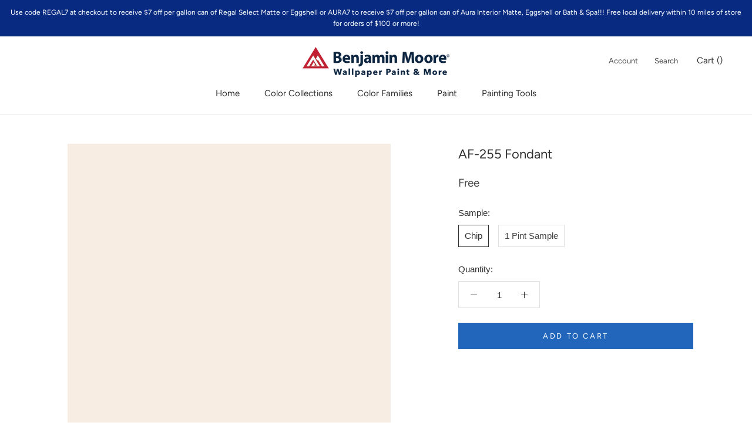

--- FILE ---
content_type: text/javascript
request_url: https://shop.wallpaperpaintandmorestl.com/cdn/shop/t/2/assets/color-selector.js?v=83230532227258574291624313950
body_size: 845
content:
var availableCollections,availableCollectionsArray,availableCollectionsArrayLength=0,availableCollectionsLoadCount=0,jsonOptions="",colorData={},colorSelectorDataList,colorSelectorInput,customColorInput,customColorToggle,colorSelectorContainer,currentColorCollections="",defaultColorCollectionsOrderArray=["untinted","wsc","wsct","bmc","cp","af","cc","csp","ac","hc","oc","cw"],documentLang=document.documentElement.lang;documentLang=="en-CA"&&(defaultColorCollectionsOrderArray=["untinted","wsc","wsct","bmc","cp","af","cc","csp","hc","oc"]);function loadJSONOptions(collection){collection&&getColorCollection("/collections/"+collection+"?view=colors",collection)}function updateColorOptions(){colorSelectorDataList=document.getElementById("colors-datalist"),colorSelectorInput=document.getElementById("color"),colorSelectorContainer=document.getElementById("color-selector"),colorSelectorContainer&&(colorSelectorContainer.classList.remove("hidden"),colorSelectorInput.classList.add("required"),setupColorSelectorInput(),colorSelectorInput.required=!0,typeof productColorCollections<"u"&&(availableCollections=productColorCollections,typeof availableCollections<"u"&&availableCollections!==currentColorCollections&&(currentColorCollections=availableCollections,availableCollectionsArray=availableCollections.split("|"),availableCollectionsArray.sort(function(a,b){return defaultColorCollectionsOrderArray.indexOf(a)-defaultColorCollectionsOrderArray.indexOf(b)}),availableCollectionsArray=availableCollectionsArray.filter(function(e){return e!==""}),availableCollectionsLoadCount=0,availableCollectionsArrayLength=availableCollectionsArray.length,jsonOptions="",colorSelectorDataList.innerHTML="",clearColor(),colorSelectorInput.placeholder="Search Color",sessionStorage.getItem("colorData")&&(colorData=JSON.parse(sessionStorage.getItem("colorData"))),loadJSONOptions(availableCollectionsArray[0])),availableCollections==""&&(colorSelectorContainer.classList.add("hidden"),colorSelectorInput.classList.remove("required"),colorSelectorInput.required=!1)))}function createOptions(item){var optionElement=document.getElementById(item.handle);if(optionElement===null){var option=document.createElement("option");option.id=item.handle,option.value=item.title,colorSelectorDataList.appendChild(option)}}function clearColor(){colorSelectorInput.value="",colorSelectorInput.classList.add("required");var colorSwatchLinkContainer=document.querySelector("span.color-swatch-link-container");colorSwatchLinkContainer.innerHTML=""}function getColorCollection(collection_url,collection){colorData[collection]?addColorSelectorOptions(collection):preloadDefaultColorCollections(collection_url,collection)}function addColorSelectorOptions(collection){if(typeof colorData[collection]<"u")for(const[key,value]of Object.entries(colorData[collection])){var item={};item.handle=Object.keys(value)[0],item.title=Object.values(value)[0],createOptions(item)}availableCollectionsArrayLength-1>availableCollectionsLoadCount&&(availableCollectionsLoadCount++,loadJSONOptions(availableCollectionsArray[availableCollectionsLoadCount]))}function setupColorSelectorInput(){colorSelectorInput=document.getElementById("color"),customColorInput=document.getElementById("custom-color"),customColorToggle=document.getElementById("custom-color-toggle"),colorSelectorInput&&(colorSelectorInput.addEventListener("change",event=>{customColorInput&&(customColorInput.value="");var targetErrors=event.target.parentNode.querySelector("div.errors");targetErrors!==null&&targetErrors.parentNode.removeChild(targetErrors);var selectedProduct=document.querySelector('#colors-datalist option[value="'+event.target.value+'"]');if(selectedProduct==null)event.target.value="";else{var selectedProductID=selectedProduct.getAttribute("id"),apiURL="/products/"+selectedProductID+".js",request=new XMLHttpRequest;request.onreadystatechange=function(response){if(request.readyState===4&&request.status===200){var colorMeta=JSON.parse(request.responseText),selectedProductImage=colorMeta.featured_image,colorSwatchLinkContainer=document.querySelector("span.color-swatch-link-container");if(selectedProductImage=="null")colorSwatchLinkContainer.innerHTML="";else{var selectedProductValue=selectedProduct.getAttribute("value"),colorSwatchHTML="";colorSwatchHTML+='<a href="/products/'+selectedProductID+'" class="color-swatch-link">',colorSwatchHTML+=`<span class="color-swatch"style="background-image: url('`+selectedProductImage+`');"></span>`,colorSwatchHTML+='<span class="visually-hidden">View details on '+selectedProductValue+"</span>",colorSwatchHTML+="</a>",colorSwatchLinkContainer.innerHTML=colorSwatchHTML}}},request.open("GET",apiURL,!0),request.send()}}),colorSelectorInput.addEventListener("focusin",event=>{clearColor()}),typeof customPaintColor<"u"&&customColorInput&&(customColorInput.addEventListener("input",event=>{clearColor(),event.target.value!==""?(colorSelectorInput.value="",colorSelectorInput.classList.remove("required"),colorSelectorInput.required=!1):(colorSelectorInput.classList.add("required"),colorSelectorInput.required=!0)}),customColorToggle.addEventListener("click",event=>{document.getElementById("custom-color-input").classList.remove("visually-hidden"),customColorToggle.classList.add("visually-hidden")})))}setupColorSelectorInput();var defaultColorCollectionsArray=[],defaultColorCollectionsArrayLength=0,defaultColorCollectionsLoadCount=0;sessionStorage.getItem("defaultColorCollectionsArray")?defaultColorCollectionsArray=JSON.parse(sessionStorage.getItem("defaultColorCollectionsArray")):defaultColorCollectionsArray=defaultColorCollectionsOrderArray,window.addEventListener("load",event=>{defaultColorCollectionsLoadCount=0,defaultColorCollectionsArrayLength=defaultColorCollectionsArray.length,preloadDefaultColorCollectionsURL(defaultColorCollectionsArray[0])});function preloadDefaultColorCollectionsURL(collection){collection&&(sessionStorage.getItem("colorData")?(colorData=JSON.parse(sessionStorage.getItem("colorData")),colorData[collection]?(defaultColorCollectionsLoadCount++,preloadDefaultColorCollectionsURL(defaultColorCollectionsArray[defaultColorCollectionsLoadCount])):preloadDefaultColorCollections("/collections/"+collection+"?view=colors",collection)):preloadDefaultColorCollections("/collections/"+collection+"?view=colors",collection))}function preloadDefaultColorCollections(collection_url,collection){var apiURL=collection_url,request=new XMLHttpRequest;request.onreadystatechange=function(response){if(request.readyState===4){if(request.status===404){var collectionIndex=defaultColorCollectionsArray.indexOf(collection);collectionIndex>-1&&defaultColorCollectionsArray.splice(collectionIndex,1),sessionStorage.setItem("defaultColorCollectionsArray",JSON.stringify(defaultColorCollectionsArray))}request.status===200?(jsonOptions=JSON.parse(request.responseText),jsonColors=jsonOptions.colors,jsonNextPage=jsonOptions.nextpage,jsonColors.forEach(function(item){colorData[collection]||(colorData[collection]=[]),itemObject={},itemObject[item.handle]=item.title,colorData[collection].push(itemObject)}),jsonOptions.nextpage!==""?preloadDefaultColorCollections(jsonNextPage,collection):defaultColorCollectionsArrayLength-1>defaultColorCollectionsLoadCount?(defaultColorCollectionsLoadCount++,preloadDefaultColorCollectionsURL(defaultColorCollectionsArray[defaultColorCollectionsLoadCount])):(sessionStorage.setItem("colorData",JSON.stringify(colorData)),loadJSONOptions(availableCollectionsArray[0]))):defaultColorCollectionsArrayLength-1>defaultColorCollectionsLoadCount&&(defaultColorCollectionsLoadCount++,preloadDefaultColorCollectionsURL(defaultColorCollectionsArray[defaultColorCollectionsLoadCount]))}},request.open("GET",apiURL,!0),request.send()}
//# sourceMappingURL=/cdn/shop/t/2/assets/color-selector.js.map?v=83230532227258574291624313950
